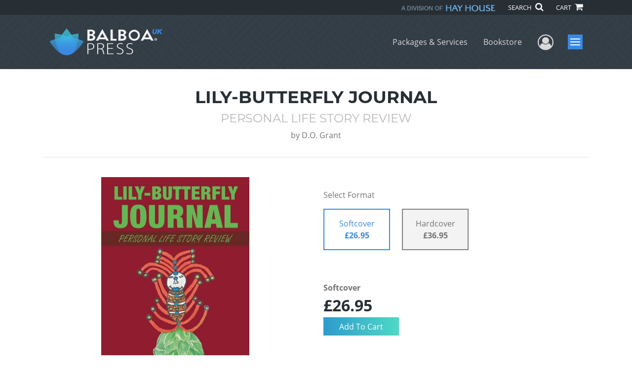

--- FILE ---
content_type: text/html; charset=utf-8
request_url: https://www.google.com/recaptcha/api2/anchor?ar=1&k=6LcE5l4UAAAAAA7hHysMK9B_TKiC--1KeioKMeEr&co=aHR0cHM6Ly93d3cuYmFsYm9hcHJlc3MuY29tOjQ0Mw..&hl=en&v=7gg7H51Q-naNfhmCP3_R47ho&size=normal&anchor-ms=20000&execute-ms=30000&cb=g4gb079bcjpe
body_size: 48711
content:
<!DOCTYPE HTML><html dir="ltr" lang="en"><head><meta http-equiv="Content-Type" content="text/html; charset=UTF-8">
<meta http-equiv="X-UA-Compatible" content="IE=edge">
<title>reCAPTCHA</title>
<style type="text/css">
/* cyrillic-ext */
@font-face {
  font-family: 'Roboto';
  font-style: normal;
  font-weight: 400;
  font-stretch: 100%;
  src: url(//fonts.gstatic.com/s/roboto/v48/KFO7CnqEu92Fr1ME7kSn66aGLdTylUAMa3GUBHMdazTgWw.woff2) format('woff2');
  unicode-range: U+0460-052F, U+1C80-1C8A, U+20B4, U+2DE0-2DFF, U+A640-A69F, U+FE2E-FE2F;
}
/* cyrillic */
@font-face {
  font-family: 'Roboto';
  font-style: normal;
  font-weight: 400;
  font-stretch: 100%;
  src: url(//fonts.gstatic.com/s/roboto/v48/KFO7CnqEu92Fr1ME7kSn66aGLdTylUAMa3iUBHMdazTgWw.woff2) format('woff2');
  unicode-range: U+0301, U+0400-045F, U+0490-0491, U+04B0-04B1, U+2116;
}
/* greek-ext */
@font-face {
  font-family: 'Roboto';
  font-style: normal;
  font-weight: 400;
  font-stretch: 100%;
  src: url(//fonts.gstatic.com/s/roboto/v48/KFO7CnqEu92Fr1ME7kSn66aGLdTylUAMa3CUBHMdazTgWw.woff2) format('woff2');
  unicode-range: U+1F00-1FFF;
}
/* greek */
@font-face {
  font-family: 'Roboto';
  font-style: normal;
  font-weight: 400;
  font-stretch: 100%;
  src: url(//fonts.gstatic.com/s/roboto/v48/KFO7CnqEu92Fr1ME7kSn66aGLdTylUAMa3-UBHMdazTgWw.woff2) format('woff2');
  unicode-range: U+0370-0377, U+037A-037F, U+0384-038A, U+038C, U+038E-03A1, U+03A3-03FF;
}
/* math */
@font-face {
  font-family: 'Roboto';
  font-style: normal;
  font-weight: 400;
  font-stretch: 100%;
  src: url(//fonts.gstatic.com/s/roboto/v48/KFO7CnqEu92Fr1ME7kSn66aGLdTylUAMawCUBHMdazTgWw.woff2) format('woff2');
  unicode-range: U+0302-0303, U+0305, U+0307-0308, U+0310, U+0312, U+0315, U+031A, U+0326-0327, U+032C, U+032F-0330, U+0332-0333, U+0338, U+033A, U+0346, U+034D, U+0391-03A1, U+03A3-03A9, U+03B1-03C9, U+03D1, U+03D5-03D6, U+03F0-03F1, U+03F4-03F5, U+2016-2017, U+2034-2038, U+203C, U+2040, U+2043, U+2047, U+2050, U+2057, U+205F, U+2070-2071, U+2074-208E, U+2090-209C, U+20D0-20DC, U+20E1, U+20E5-20EF, U+2100-2112, U+2114-2115, U+2117-2121, U+2123-214F, U+2190, U+2192, U+2194-21AE, U+21B0-21E5, U+21F1-21F2, U+21F4-2211, U+2213-2214, U+2216-22FF, U+2308-230B, U+2310, U+2319, U+231C-2321, U+2336-237A, U+237C, U+2395, U+239B-23B7, U+23D0, U+23DC-23E1, U+2474-2475, U+25AF, U+25B3, U+25B7, U+25BD, U+25C1, U+25CA, U+25CC, U+25FB, U+266D-266F, U+27C0-27FF, U+2900-2AFF, U+2B0E-2B11, U+2B30-2B4C, U+2BFE, U+3030, U+FF5B, U+FF5D, U+1D400-1D7FF, U+1EE00-1EEFF;
}
/* symbols */
@font-face {
  font-family: 'Roboto';
  font-style: normal;
  font-weight: 400;
  font-stretch: 100%;
  src: url(//fonts.gstatic.com/s/roboto/v48/KFO7CnqEu92Fr1ME7kSn66aGLdTylUAMaxKUBHMdazTgWw.woff2) format('woff2');
  unicode-range: U+0001-000C, U+000E-001F, U+007F-009F, U+20DD-20E0, U+20E2-20E4, U+2150-218F, U+2190, U+2192, U+2194-2199, U+21AF, U+21E6-21F0, U+21F3, U+2218-2219, U+2299, U+22C4-22C6, U+2300-243F, U+2440-244A, U+2460-24FF, U+25A0-27BF, U+2800-28FF, U+2921-2922, U+2981, U+29BF, U+29EB, U+2B00-2BFF, U+4DC0-4DFF, U+FFF9-FFFB, U+10140-1018E, U+10190-1019C, U+101A0, U+101D0-101FD, U+102E0-102FB, U+10E60-10E7E, U+1D2C0-1D2D3, U+1D2E0-1D37F, U+1F000-1F0FF, U+1F100-1F1AD, U+1F1E6-1F1FF, U+1F30D-1F30F, U+1F315, U+1F31C, U+1F31E, U+1F320-1F32C, U+1F336, U+1F378, U+1F37D, U+1F382, U+1F393-1F39F, U+1F3A7-1F3A8, U+1F3AC-1F3AF, U+1F3C2, U+1F3C4-1F3C6, U+1F3CA-1F3CE, U+1F3D4-1F3E0, U+1F3ED, U+1F3F1-1F3F3, U+1F3F5-1F3F7, U+1F408, U+1F415, U+1F41F, U+1F426, U+1F43F, U+1F441-1F442, U+1F444, U+1F446-1F449, U+1F44C-1F44E, U+1F453, U+1F46A, U+1F47D, U+1F4A3, U+1F4B0, U+1F4B3, U+1F4B9, U+1F4BB, U+1F4BF, U+1F4C8-1F4CB, U+1F4D6, U+1F4DA, U+1F4DF, U+1F4E3-1F4E6, U+1F4EA-1F4ED, U+1F4F7, U+1F4F9-1F4FB, U+1F4FD-1F4FE, U+1F503, U+1F507-1F50B, U+1F50D, U+1F512-1F513, U+1F53E-1F54A, U+1F54F-1F5FA, U+1F610, U+1F650-1F67F, U+1F687, U+1F68D, U+1F691, U+1F694, U+1F698, U+1F6AD, U+1F6B2, U+1F6B9-1F6BA, U+1F6BC, U+1F6C6-1F6CF, U+1F6D3-1F6D7, U+1F6E0-1F6EA, U+1F6F0-1F6F3, U+1F6F7-1F6FC, U+1F700-1F7FF, U+1F800-1F80B, U+1F810-1F847, U+1F850-1F859, U+1F860-1F887, U+1F890-1F8AD, U+1F8B0-1F8BB, U+1F8C0-1F8C1, U+1F900-1F90B, U+1F93B, U+1F946, U+1F984, U+1F996, U+1F9E9, U+1FA00-1FA6F, U+1FA70-1FA7C, U+1FA80-1FA89, U+1FA8F-1FAC6, U+1FACE-1FADC, U+1FADF-1FAE9, U+1FAF0-1FAF8, U+1FB00-1FBFF;
}
/* vietnamese */
@font-face {
  font-family: 'Roboto';
  font-style: normal;
  font-weight: 400;
  font-stretch: 100%;
  src: url(//fonts.gstatic.com/s/roboto/v48/KFO7CnqEu92Fr1ME7kSn66aGLdTylUAMa3OUBHMdazTgWw.woff2) format('woff2');
  unicode-range: U+0102-0103, U+0110-0111, U+0128-0129, U+0168-0169, U+01A0-01A1, U+01AF-01B0, U+0300-0301, U+0303-0304, U+0308-0309, U+0323, U+0329, U+1EA0-1EF9, U+20AB;
}
/* latin-ext */
@font-face {
  font-family: 'Roboto';
  font-style: normal;
  font-weight: 400;
  font-stretch: 100%;
  src: url(//fonts.gstatic.com/s/roboto/v48/KFO7CnqEu92Fr1ME7kSn66aGLdTylUAMa3KUBHMdazTgWw.woff2) format('woff2');
  unicode-range: U+0100-02BA, U+02BD-02C5, U+02C7-02CC, U+02CE-02D7, U+02DD-02FF, U+0304, U+0308, U+0329, U+1D00-1DBF, U+1E00-1E9F, U+1EF2-1EFF, U+2020, U+20A0-20AB, U+20AD-20C0, U+2113, U+2C60-2C7F, U+A720-A7FF;
}
/* latin */
@font-face {
  font-family: 'Roboto';
  font-style: normal;
  font-weight: 400;
  font-stretch: 100%;
  src: url(//fonts.gstatic.com/s/roboto/v48/KFO7CnqEu92Fr1ME7kSn66aGLdTylUAMa3yUBHMdazQ.woff2) format('woff2');
  unicode-range: U+0000-00FF, U+0131, U+0152-0153, U+02BB-02BC, U+02C6, U+02DA, U+02DC, U+0304, U+0308, U+0329, U+2000-206F, U+20AC, U+2122, U+2191, U+2193, U+2212, U+2215, U+FEFF, U+FFFD;
}
/* cyrillic-ext */
@font-face {
  font-family: 'Roboto';
  font-style: normal;
  font-weight: 500;
  font-stretch: 100%;
  src: url(//fonts.gstatic.com/s/roboto/v48/KFO7CnqEu92Fr1ME7kSn66aGLdTylUAMa3GUBHMdazTgWw.woff2) format('woff2');
  unicode-range: U+0460-052F, U+1C80-1C8A, U+20B4, U+2DE0-2DFF, U+A640-A69F, U+FE2E-FE2F;
}
/* cyrillic */
@font-face {
  font-family: 'Roboto';
  font-style: normal;
  font-weight: 500;
  font-stretch: 100%;
  src: url(//fonts.gstatic.com/s/roboto/v48/KFO7CnqEu92Fr1ME7kSn66aGLdTylUAMa3iUBHMdazTgWw.woff2) format('woff2');
  unicode-range: U+0301, U+0400-045F, U+0490-0491, U+04B0-04B1, U+2116;
}
/* greek-ext */
@font-face {
  font-family: 'Roboto';
  font-style: normal;
  font-weight: 500;
  font-stretch: 100%;
  src: url(//fonts.gstatic.com/s/roboto/v48/KFO7CnqEu92Fr1ME7kSn66aGLdTylUAMa3CUBHMdazTgWw.woff2) format('woff2');
  unicode-range: U+1F00-1FFF;
}
/* greek */
@font-face {
  font-family: 'Roboto';
  font-style: normal;
  font-weight: 500;
  font-stretch: 100%;
  src: url(//fonts.gstatic.com/s/roboto/v48/KFO7CnqEu92Fr1ME7kSn66aGLdTylUAMa3-UBHMdazTgWw.woff2) format('woff2');
  unicode-range: U+0370-0377, U+037A-037F, U+0384-038A, U+038C, U+038E-03A1, U+03A3-03FF;
}
/* math */
@font-face {
  font-family: 'Roboto';
  font-style: normal;
  font-weight: 500;
  font-stretch: 100%;
  src: url(//fonts.gstatic.com/s/roboto/v48/KFO7CnqEu92Fr1ME7kSn66aGLdTylUAMawCUBHMdazTgWw.woff2) format('woff2');
  unicode-range: U+0302-0303, U+0305, U+0307-0308, U+0310, U+0312, U+0315, U+031A, U+0326-0327, U+032C, U+032F-0330, U+0332-0333, U+0338, U+033A, U+0346, U+034D, U+0391-03A1, U+03A3-03A9, U+03B1-03C9, U+03D1, U+03D5-03D6, U+03F0-03F1, U+03F4-03F5, U+2016-2017, U+2034-2038, U+203C, U+2040, U+2043, U+2047, U+2050, U+2057, U+205F, U+2070-2071, U+2074-208E, U+2090-209C, U+20D0-20DC, U+20E1, U+20E5-20EF, U+2100-2112, U+2114-2115, U+2117-2121, U+2123-214F, U+2190, U+2192, U+2194-21AE, U+21B0-21E5, U+21F1-21F2, U+21F4-2211, U+2213-2214, U+2216-22FF, U+2308-230B, U+2310, U+2319, U+231C-2321, U+2336-237A, U+237C, U+2395, U+239B-23B7, U+23D0, U+23DC-23E1, U+2474-2475, U+25AF, U+25B3, U+25B7, U+25BD, U+25C1, U+25CA, U+25CC, U+25FB, U+266D-266F, U+27C0-27FF, U+2900-2AFF, U+2B0E-2B11, U+2B30-2B4C, U+2BFE, U+3030, U+FF5B, U+FF5D, U+1D400-1D7FF, U+1EE00-1EEFF;
}
/* symbols */
@font-face {
  font-family: 'Roboto';
  font-style: normal;
  font-weight: 500;
  font-stretch: 100%;
  src: url(//fonts.gstatic.com/s/roboto/v48/KFO7CnqEu92Fr1ME7kSn66aGLdTylUAMaxKUBHMdazTgWw.woff2) format('woff2');
  unicode-range: U+0001-000C, U+000E-001F, U+007F-009F, U+20DD-20E0, U+20E2-20E4, U+2150-218F, U+2190, U+2192, U+2194-2199, U+21AF, U+21E6-21F0, U+21F3, U+2218-2219, U+2299, U+22C4-22C6, U+2300-243F, U+2440-244A, U+2460-24FF, U+25A0-27BF, U+2800-28FF, U+2921-2922, U+2981, U+29BF, U+29EB, U+2B00-2BFF, U+4DC0-4DFF, U+FFF9-FFFB, U+10140-1018E, U+10190-1019C, U+101A0, U+101D0-101FD, U+102E0-102FB, U+10E60-10E7E, U+1D2C0-1D2D3, U+1D2E0-1D37F, U+1F000-1F0FF, U+1F100-1F1AD, U+1F1E6-1F1FF, U+1F30D-1F30F, U+1F315, U+1F31C, U+1F31E, U+1F320-1F32C, U+1F336, U+1F378, U+1F37D, U+1F382, U+1F393-1F39F, U+1F3A7-1F3A8, U+1F3AC-1F3AF, U+1F3C2, U+1F3C4-1F3C6, U+1F3CA-1F3CE, U+1F3D4-1F3E0, U+1F3ED, U+1F3F1-1F3F3, U+1F3F5-1F3F7, U+1F408, U+1F415, U+1F41F, U+1F426, U+1F43F, U+1F441-1F442, U+1F444, U+1F446-1F449, U+1F44C-1F44E, U+1F453, U+1F46A, U+1F47D, U+1F4A3, U+1F4B0, U+1F4B3, U+1F4B9, U+1F4BB, U+1F4BF, U+1F4C8-1F4CB, U+1F4D6, U+1F4DA, U+1F4DF, U+1F4E3-1F4E6, U+1F4EA-1F4ED, U+1F4F7, U+1F4F9-1F4FB, U+1F4FD-1F4FE, U+1F503, U+1F507-1F50B, U+1F50D, U+1F512-1F513, U+1F53E-1F54A, U+1F54F-1F5FA, U+1F610, U+1F650-1F67F, U+1F687, U+1F68D, U+1F691, U+1F694, U+1F698, U+1F6AD, U+1F6B2, U+1F6B9-1F6BA, U+1F6BC, U+1F6C6-1F6CF, U+1F6D3-1F6D7, U+1F6E0-1F6EA, U+1F6F0-1F6F3, U+1F6F7-1F6FC, U+1F700-1F7FF, U+1F800-1F80B, U+1F810-1F847, U+1F850-1F859, U+1F860-1F887, U+1F890-1F8AD, U+1F8B0-1F8BB, U+1F8C0-1F8C1, U+1F900-1F90B, U+1F93B, U+1F946, U+1F984, U+1F996, U+1F9E9, U+1FA00-1FA6F, U+1FA70-1FA7C, U+1FA80-1FA89, U+1FA8F-1FAC6, U+1FACE-1FADC, U+1FADF-1FAE9, U+1FAF0-1FAF8, U+1FB00-1FBFF;
}
/* vietnamese */
@font-face {
  font-family: 'Roboto';
  font-style: normal;
  font-weight: 500;
  font-stretch: 100%;
  src: url(//fonts.gstatic.com/s/roboto/v48/KFO7CnqEu92Fr1ME7kSn66aGLdTylUAMa3OUBHMdazTgWw.woff2) format('woff2');
  unicode-range: U+0102-0103, U+0110-0111, U+0128-0129, U+0168-0169, U+01A0-01A1, U+01AF-01B0, U+0300-0301, U+0303-0304, U+0308-0309, U+0323, U+0329, U+1EA0-1EF9, U+20AB;
}
/* latin-ext */
@font-face {
  font-family: 'Roboto';
  font-style: normal;
  font-weight: 500;
  font-stretch: 100%;
  src: url(//fonts.gstatic.com/s/roboto/v48/KFO7CnqEu92Fr1ME7kSn66aGLdTylUAMa3KUBHMdazTgWw.woff2) format('woff2');
  unicode-range: U+0100-02BA, U+02BD-02C5, U+02C7-02CC, U+02CE-02D7, U+02DD-02FF, U+0304, U+0308, U+0329, U+1D00-1DBF, U+1E00-1E9F, U+1EF2-1EFF, U+2020, U+20A0-20AB, U+20AD-20C0, U+2113, U+2C60-2C7F, U+A720-A7FF;
}
/* latin */
@font-face {
  font-family: 'Roboto';
  font-style: normal;
  font-weight: 500;
  font-stretch: 100%;
  src: url(//fonts.gstatic.com/s/roboto/v48/KFO7CnqEu92Fr1ME7kSn66aGLdTylUAMa3yUBHMdazQ.woff2) format('woff2');
  unicode-range: U+0000-00FF, U+0131, U+0152-0153, U+02BB-02BC, U+02C6, U+02DA, U+02DC, U+0304, U+0308, U+0329, U+2000-206F, U+20AC, U+2122, U+2191, U+2193, U+2212, U+2215, U+FEFF, U+FFFD;
}
/* cyrillic-ext */
@font-face {
  font-family: 'Roboto';
  font-style: normal;
  font-weight: 900;
  font-stretch: 100%;
  src: url(//fonts.gstatic.com/s/roboto/v48/KFO7CnqEu92Fr1ME7kSn66aGLdTylUAMa3GUBHMdazTgWw.woff2) format('woff2');
  unicode-range: U+0460-052F, U+1C80-1C8A, U+20B4, U+2DE0-2DFF, U+A640-A69F, U+FE2E-FE2F;
}
/* cyrillic */
@font-face {
  font-family: 'Roboto';
  font-style: normal;
  font-weight: 900;
  font-stretch: 100%;
  src: url(//fonts.gstatic.com/s/roboto/v48/KFO7CnqEu92Fr1ME7kSn66aGLdTylUAMa3iUBHMdazTgWw.woff2) format('woff2');
  unicode-range: U+0301, U+0400-045F, U+0490-0491, U+04B0-04B1, U+2116;
}
/* greek-ext */
@font-face {
  font-family: 'Roboto';
  font-style: normal;
  font-weight: 900;
  font-stretch: 100%;
  src: url(//fonts.gstatic.com/s/roboto/v48/KFO7CnqEu92Fr1ME7kSn66aGLdTylUAMa3CUBHMdazTgWw.woff2) format('woff2');
  unicode-range: U+1F00-1FFF;
}
/* greek */
@font-face {
  font-family: 'Roboto';
  font-style: normal;
  font-weight: 900;
  font-stretch: 100%;
  src: url(//fonts.gstatic.com/s/roboto/v48/KFO7CnqEu92Fr1ME7kSn66aGLdTylUAMa3-UBHMdazTgWw.woff2) format('woff2');
  unicode-range: U+0370-0377, U+037A-037F, U+0384-038A, U+038C, U+038E-03A1, U+03A3-03FF;
}
/* math */
@font-face {
  font-family: 'Roboto';
  font-style: normal;
  font-weight: 900;
  font-stretch: 100%;
  src: url(//fonts.gstatic.com/s/roboto/v48/KFO7CnqEu92Fr1ME7kSn66aGLdTylUAMawCUBHMdazTgWw.woff2) format('woff2');
  unicode-range: U+0302-0303, U+0305, U+0307-0308, U+0310, U+0312, U+0315, U+031A, U+0326-0327, U+032C, U+032F-0330, U+0332-0333, U+0338, U+033A, U+0346, U+034D, U+0391-03A1, U+03A3-03A9, U+03B1-03C9, U+03D1, U+03D5-03D6, U+03F0-03F1, U+03F4-03F5, U+2016-2017, U+2034-2038, U+203C, U+2040, U+2043, U+2047, U+2050, U+2057, U+205F, U+2070-2071, U+2074-208E, U+2090-209C, U+20D0-20DC, U+20E1, U+20E5-20EF, U+2100-2112, U+2114-2115, U+2117-2121, U+2123-214F, U+2190, U+2192, U+2194-21AE, U+21B0-21E5, U+21F1-21F2, U+21F4-2211, U+2213-2214, U+2216-22FF, U+2308-230B, U+2310, U+2319, U+231C-2321, U+2336-237A, U+237C, U+2395, U+239B-23B7, U+23D0, U+23DC-23E1, U+2474-2475, U+25AF, U+25B3, U+25B7, U+25BD, U+25C1, U+25CA, U+25CC, U+25FB, U+266D-266F, U+27C0-27FF, U+2900-2AFF, U+2B0E-2B11, U+2B30-2B4C, U+2BFE, U+3030, U+FF5B, U+FF5D, U+1D400-1D7FF, U+1EE00-1EEFF;
}
/* symbols */
@font-face {
  font-family: 'Roboto';
  font-style: normal;
  font-weight: 900;
  font-stretch: 100%;
  src: url(//fonts.gstatic.com/s/roboto/v48/KFO7CnqEu92Fr1ME7kSn66aGLdTylUAMaxKUBHMdazTgWw.woff2) format('woff2');
  unicode-range: U+0001-000C, U+000E-001F, U+007F-009F, U+20DD-20E0, U+20E2-20E4, U+2150-218F, U+2190, U+2192, U+2194-2199, U+21AF, U+21E6-21F0, U+21F3, U+2218-2219, U+2299, U+22C4-22C6, U+2300-243F, U+2440-244A, U+2460-24FF, U+25A0-27BF, U+2800-28FF, U+2921-2922, U+2981, U+29BF, U+29EB, U+2B00-2BFF, U+4DC0-4DFF, U+FFF9-FFFB, U+10140-1018E, U+10190-1019C, U+101A0, U+101D0-101FD, U+102E0-102FB, U+10E60-10E7E, U+1D2C0-1D2D3, U+1D2E0-1D37F, U+1F000-1F0FF, U+1F100-1F1AD, U+1F1E6-1F1FF, U+1F30D-1F30F, U+1F315, U+1F31C, U+1F31E, U+1F320-1F32C, U+1F336, U+1F378, U+1F37D, U+1F382, U+1F393-1F39F, U+1F3A7-1F3A8, U+1F3AC-1F3AF, U+1F3C2, U+1F3C4-1F3C6, U+1F3CA-1F3CE, U+1F3D4-1F3E0, U+1F3ED, U+1F3F1-1F3F3, U+1F3F5-1F3F7, U+1F408, U+1F415, U+1F41F, U+1F426, U+1F43F, U+1F441-1F442, U+1F444, U+1F446-1F449, U+1F44C-1F44E, U+1F453, U+1F46A, U+1F47D, U+1F4A3, U+1F4B0, U+1F4B3, U+1F4B9, U+1F4BB, U+1F4BF, U+1F4C8-1F4CB, U+1F4D6, U+1F4DA, U+1F4DF, U+1F4E3-1F4E6, U+1F4EA-1F4ED, U+1F4F7, U+1F4F9-1F4FB, U+1F4FD-1F4FE, U+1F503, U+1F507-1F50B, U+1F50D, U+1F512-1F513, U+1F53E-1F54A, U+1F54F-1F5FA, U+1F610, U+1F650-1F67F, U+1F687, U+1F68D, U+1F691, U+1F694, U+1F698, U+1F6AD, U+1F6B2, U+1F6B9-1F6BA, U+1F6BC, U+1F6C6-1F6CF, U+1F6D3-1F6D7, U+1F6E0-1F6EA, U+1F6F0-1F6F3, U+1F6F7-1F6FC, U+1F700-1F7FF, U+1F800-1F80B, U+1F810-1F847, U+1F850-1F859, U+1F860-1F887, U+1F890-1F8AD, U+1F8B0-1F8BB, U+1F8C0-1F8C1, U+1F900-1F90B, U+1F93B, U+1F946, U+1F984, U+1F996, U+1F9E9, U+1FA00-1FA6F, U+1FA70-1FA7C, U+1FA80-1FA89, U+1FA8F-1FAC6, U+1FACE-1FADC, U+1FADF-1FAE9, U+1FAF0-1FAF8, U+1FB00-1FBFF;
}
/* vietnamese */
@font-face {
  font-family: 'Roboto';
  font-style: normal;
  font-weight: 900;
  font-stretch: 100%;
  src: url(//fonts.gstatic.com/s/roboto/v48/KFO7CnqEu92Fr1ME7kSn66aGLdTylUAMa3OUBHMdazTgWw.woff2) format('woff2');
  unicode-range: U+0102-0103, U+0110-0111, U+0128-0129, U+0168-0169, U+01A0-01A1, U+01AF-01B0, U+0300-0301, U+0303-0304, U+0308-0309, U+0323, U+0329, U+1EA0-1EF9, U+20AB;
}
/* latin-ext */
@font-face {
  font-family: 'Roboto';
  font-style: normal;
  font-weight: 900;
  font-stretch: 100%;
  src: url(//fonts.gstatic.com/s/roboto/v48/KFO7CnqEu92Fr1ME7kSn66aGLdTylUAMa3KUBHMdazTgWw.woff2) format('woff2');
  unicode-range: U+0100-02BA, U+02BD-02C5, U+02C7-02CC, U+02CE-02D7, U+02DD-02FF, U+0304, U+0308, U+0329, U+1D00-1DBF, U+1E00-1E9F, U+1EF2-1EFF, U+2020, U+20A0-20AB, U+20AD-20C0, U+2113, U+2C60-2C7F, U+A720-A7FF;
}
/* latin */
@font-face {
  font-family: 'Roboto';
  font-style: normal;
  font-weight: 900;
  font-stretch: 100%;
  src: url(//fonts.gstatic.com/s/roboto/v48/KFO7CnqEu92Fr1ME7kSn66aGLdTylUAMa3yUBHMdazQ.woff2) format('woff2');
  unicode-range: U+0000-00FF, U+0131, U+0152-0153, U+02BB-02BC, U+02C6, U+02DA, U+02DC, U+0304, U+0308, U+0329, U+2000-206F, U+20AC, U+2122, U+2191, U+2193, U+2212, U+2215, U+FEFF, U+FFFD;
}

</style>
<link rel="stylesheet" type="text/css" href="https://www.gstatic.com/recaptcha/releases/7gg7H51Q-naNfhmCP3_R47ho/styles__ltr.css">
<script nonce="rmri3CtJfNS9ZENXkO1gNg" type="text/javascript">window['__recaptcha_api'] = 'https://www.google.com/recaptcha/api2/';</script>
<script type="text/javascript" src="https://www.gstatic.com/recaptcha/releases/7gg7H51Q-naNfhmCP3_R47ho/recaptcha__en.js" nonce="rmri3CtJfNS9ZENXkO1gNg">
      
    </script></head>
<body><div id="rc-anchor-alert" class="rc-anchor-alert"></div>
<input type="hidden" id="recaptcha-token" value="[base64]">
<script type="text/javascript" nonce="rmri3CtJfNS9ZENXkO1gNg">
      recaptcha.anchor.Main.init("[\x22ainput\x22,[\x22bgdata\x22,\x22\x22,\[base64]/[base64]/[base64]/[base64]/[base64]/[base64]/[base64]/[base64]/[base64]/[base64]\\u003d\x22,\[base64]\\u003d\x22,\x22wqlMwr1mwoFkw4R5JsK3JRvCssO6w7zCucKBcnhHwrF5WDthw7HDvnPCuGgrTsOwIEPDqnjDt8KKwp7DlSITw4DCgcKzw68kQcKvwr/[base64]/ClSA8OzRtRsKIwqNSThk+wphVUcK/w7HCsMO6GRXDncOycsKKU8KkGVUgwqvCg8KuelHCocKTIk7CtsKib8KZwrA8aB/CrsK5wobDosOeRsK/w5Eiw453DyMON3hbw7jCq8OoaUJNPsO0w47ClsOnwrB7wonDg05zMcKVw7Z/ISPCiMKtw7XDpnXDpgnDoMKGw6dfVQ1pw4Ulw4fDjcK2w51hwozDgQURwozCjsOqNEd5wqt5w7cNw4c4wr8hFMOFw41qan4nFUDCi1YUFFk4wp7CtkFmBmTDuwjDq8KHOMO2QVvChXp/[base64]/CqFMxbsOzAB1Ww7tuwoXCtWrCpUzDkkLCosO5wqQKw6lfwrLCpMO7ScOqeiTCs8KEwoIfw4xFw5NLw6tqw5o0wpBPw5o9IWFZw7koPnsKUz3Cr3o7w5bDh8Knw6zCpsKkVMOUPsOgw7NBwqJZa2TCtigLPE0BwpbDsy0Nw7zDmcK7w4guVwJLwo7CucKGdm/Ci8K9LcKnIgPDvHcYBSDDncO7W0FgbMKLGHPDo8KTOsKTdT7DmHYaw7fDrcO7EcOFwpDDlAbCgcKQVkfCvklHw7dPwqNYwotgScOSC2EjTjYhw4gcJj/DpcKAT8O5woHDgsK7wrtsBSPDnnzDv1dyfBXDo8OMNsKywqcMQMKuPcKzVcKGwpMXfTkbew3Ck8KRw4oewqXCkcKowpIxwqVCw4RbEsKJw40gVcK3w6QlCUzDiQdAJDbCq1XCtj48w7/[base64]/ClFt7X1LDri/CqCbCm8OuwqDDocO7USDDqgPDvMOqIh11w7nCumt0wr80Y8K5MMOMSjNUwr1oRMK3J0Y7wpMAwq3DjcKXKsOQW1nCvwfCv33DhkbDpsOow4rDj8OVwqVSQ8OFLxBHeWc/KjHCpnfCrxfCu3PDuVsCJsKWEMKvwprDnQfDiU3CjcKTaDXDoMKQCMOYwrrDisKkZMOnC8O3w6ZEIB0bw7/Dok/[base64]/DjcOVw47CscK/WRbCt8KLB8KBwpAZXncYP07CrsKpw63DrsKnwoHDlxNTAXxLbxfChsORZcOwVMKAw5TDk8OWwrdhZcOBTcK2w7nDmcOXwqzCujg1EcKuDjM0A8Kpw7kyZsKcEsKvw7nCrMO6azhqEErCu8OsXcK6Gk0Ve1jDncK0OWZSMk9LwoAow68oB8KUwqpCw7zDiQVVbn/CrMKrwoYnw78veSxew5HCscOOPMK8CSPClsKEw77Cv8KAw53Cm8KawofCqwjDj8K1wrAHwprCpcKWJVzChAh9esKGwpTDm8Oowqgpw6hYesO6w5F6HcOVZMOqwrHDsR03wrLDvcOabMKfwo1DF30/[base64]/CF/Cg34kwqQsCsOzw44DwodRM1tVLRNhw5kRccOOw5PCsjlMIxrChsO5E0zDoMK3w450GklfWBTCkHTDs8K/wp7Dq8OVVcKow7JMw4HCvcKtD8OrccOUO0tOw7VwIsKawoBvw6PDlXDClMKgYcKNwoDCnGfDsV/CocKZPnlLwrkvYCTCrEjDkhDCv8KTASVowpfDpk3Dq8O5w6LDlcKMNT8kXcO8wr7CpgnDhMKNAEdWw4cMwp/[base64]/CsmQnwovDjiXDjltMwqhHw78Fw68OOFfCuMKxccOXwpjCucOcwolWwqtVYxMZWxtuX3LClB4decOEw7XClC4ZMCzDjQQeaMKqwrXDgsKVL8Ogw6Rkw7wywqPDlCwnw6YJLAo2CgQMMcOGE8Ojwq5/[base64]/DmcOtJjHDr8KFw4PDoEvDkMKKwoITbcKVw5dnIAnDnMKswrPDmxTCvirCl8OoA2jCg8OZeEHDo8Kkw4MGwp7Cnw5LwrDCqG7DnzDDhMOjw6fDiHYpw5TDpsKfw7XDqlLCocK3w43DhsOKa8KwAxYYXsOWG1NDOwEEw6Z9wp/[base64]/w4opQsKSw7/Du0jDucKiwpXDjiYtG8O7bcKYD1bDlWTCqAQ4XTTDl215PsKDVw3DvcOywohSFWXCpk/DoRPCsMOqM8KtPsKyw6bDvcKCwqUlLUtlwqjCl8O4JsOicSB3wo8tw5HDnyI+w4nCocKJwr7CgMO4w5wALls0G8OxBMOvw6bCgcOQVjTChMKAwp0kT8KDw4hAw7INwovCvcO2IcKuAmxqb8KxYhTCisOBI29jwo1NwqhsS8OEf8KQNDJlwqRDw4DCl8ODYA/DpMOswp/DmW17IcO9TDMVeMKNSSPCnMOBI8KjVcKzKWTCoyTCt8KmV1AjTyt2wrY3dS1nwqvCjQ7CuDnDggjCgQ1hLMOaEFw1w5NRwrLDrcKow63Do8KxSCUPw7HDozMIw5APQAJYUwvClBDCj13Cq8O/wocDw7LDhMO2w5dGOjcqS8Oow6jCsR7Dj2HCscO8F8KHwoPCpXfCp8KXC8Kiw64xMDgKc8KYw6t/DT/[base64]/[base64]/w4sPwoIow7J5w51/wqDCpRBjcMKRKMO7wr0awpLDi8O1DcKzaC7CvsOJw5LChcKhwro9JMKNwrTDohUgEMK4wqw6cFBMWcO0wrpgMUlMwrkowpptwqnDhsKPw4A0w5xDwo7Dhz8TbMKTw4PCvcKzw6HDkAzCpMKPOXwmw4I3M8KHw6tKNVTCkH7CsFgFw6bDoCfDog/Cg8KrasOtwpJ5wofCpkzCu0vDn8KHJAbDqsOAcMKbw53DpmhyYl/ChsOXb3DChmp+w4HDk8K1dUnDg8Oawp4ww7kdIMKZAsKrZVvDm3DCrBlUw5x4THfCuMOTw7fCvcOuw7LCqsO5w50NwoJBwo7CnsKfw4/ChcOXwrUxw4DClzvCm25mw73DrcK2wrbDpcOTwoHDlMKdA2zCjsKVXkwuBsKWK8K+LRLCp8KXw5VRw5PCncOmw4/DiVN9SMKVOcKvw7bDsMK6OxXDowRGw7XCpMK6wrLDusORwoEZwodbwqLDoMOMw7vDvMKkBcKxcC3DkMKcF8KHUUvChsKHEV/DicOKSXLChsKWbsO/c8OUwpEKwqolwr1sw6nDgDfCncO7d8Kyw6jDmTDDrh4iKyTCsFMyUWjDuSjCuxXDqhnDuMOAw7Arw6PDlcOBwrg8wr8uW3UmwqsKFcOtScK2OcKAwq8Jw6sQwqHCkBHDscKiEMKhw7TCi8Osw6B/d1/CsD7ChMOrwrjDvD4EaTp+wrlxFcKbw71nUsKgwppuwqFNWcOEbDsGwo/CqcKBdcK5wrNRRSbDmAbDjUPDpWglA0zCmHDDgMKXSmZewpU5wrDCiF9+TzFceMKiRXrClcOSZ8KdwpQyecO8w7Qrw4nDusOww4w9w7g4w4s8X8KUw6oxIhnDkyNdwpA3w7/Cn8KFMT4dacOmIA/DpHTCrSdlNjUfw4N6worCmx3DrSDDiFJowojCrmvDvFdBwpklwqDCkQ/DvMKXw7E3JmM3HsKaw5nDusOGw4TDiMKHwoHCmWIrb8OBw4B4w5HDgcOrN1dSwr7Dj2gNdsKww7DCl8O9O8OzwoA3N8OfIsOxcU9zw4cAHsOQworDtRXCisKSWzAdZmEQw4/Chk0KwrTCqENQBsKhw7AjQMOlwpnDu0fCjcOOwojCqlx+CyPDqcK+PVjDiGZCAjnDm8OLwobDgcOlwo3ClzLChsKSchzCssKzwocVw7TDiGtnw58ZQcKtesKbwpzDvcKsYlNtwqjDuzI/LTR4M8OBw50WR8KGwqXDnETCnA16ZMOeEDzCvsOywrHDq8KwwqDDrEZbYA43QiBZRsK4w65qGHDDj8KVCMKHegnCqD/CsRzCp8OGw7HCqAfDu8KBw7nChMO5EsOFF8KwMkPCi04kccKawp/DicKhw5vCm8OYw6ZNwo0sw4bCkMKFG8KxwrvCrhPCvMK4X0DDvsOMwr0ZCyHCo8KhccOyAcKew5jCosKgfybChFDCucKJw5wrwotvw4pWeVkLHhpuwrzCsxrDuCNKTyhsw4AyYyw5GMOuKVcKw5gQPn0dwqwALcK/e8K/ZSHDrkPCjMKtw6jDi0PDu8OLFhoiDW/[base64]/[base64]/DnlTDnm9uZRDCpMOFwpM/RB1Zw5DCmHcbwqjCkcKBF8OZwoA5wqZawpJSwp19wovDvGrDoWDCiyzCvSbCizkqYsO5IsKlSGnDlnzDqD4qBMKEwovCgcO9w48/SMK6A8KUwqDDq8KROGbCrMOiwqE1wpZfw7/CssOuXl/CiMKkOcKsw43Cn8OOwokLwqVjJC/Cg8KRc3bDmyTCo2tod3hWIMOXw6PCtxJSbXXCvMO7F8OqFsO3OgBvVUo7Iw/Crk7ClMKtwo3CqMOMwpBfw5/ChBDCqyvDogfCvcOww6/CqsOQwoc6wrwmLxtQdVVOw4HDnEHDoAzCtCXCvMK9ZipmenpGwoAdwoVESMKkw7ZZelzCpcOiw4vCsMKyNsOBQcKow4TCucKbwqvDhQjCqcOxwo7CicKVJ21rwonCisOPw7zDhRRswqrDrcOAw4DDkzokw4RBAMO2UGHCqsKhw6x/XMOfcgXDqTVpeXIzSsOXw6odFlDDkDPCrXtMEEA9Q2rDhsOgwrLChnDCjwcnaxp5wpMjEXkwwqPCgMOSwp5Gw7daw7rDv8KSwpANwpkywqPDvRXCkxjCrsOXwrDDqBXCjmfDksO1wocywo1lw4NGcsOkwp/DqCMkfMKowoowTMO4JMOFbMKgfiF8N8KzEsOvNEs4Zip5w7g2wpjDlHodM8KtX0MMwqR3OV3DuBbDqcOvwqAjwr/CsMOywp/DllTDnWlnwrcCZ8Kvw6JMw7bDlMOeSMKyw7vCug8Hw7ARacKLw68jfSQTw7XDhMKxA8OEw5wjQDjCucO/ZcK0w4zCssODwqhaNsOhw7DDo8K6LMOnV1nDhsKswprCqB/Cjh/DtsKAw77CoMOJd8KHw47CqcO7L3DCiErCojLCnMOEw5xzwrnDnwIaw75pwrhTF8KIwrLCqxbDuMKLDcKnNTx6HcKQGyjCocOOEiNiKMKAcMOjw7Vewo3Cs0VlOsO7wqkpdAXDjMK8w7rDtsKRwpZHwr/Cs2wzS8K3w6xyWxnDrMKIbsOPwr3DvsONJsOVc8K/[base64]/[base64]/DqzzDqsKOMEbCk0bDrxfCihlkM8K9eXfDoRZyw6tqw4BbwqHCs2FXwqxZwqvDosKnwpZAwp/DhcKRDDtSd8KoUcOrJcKUwpfCtQ3Cug7CsXsOw7PCjmDDnnU/Z8Knw53ChcKKw47CmMOtw4XCh8ObSMKlwrfDl3TDgTXDrMO4T8KxO8Kkfw4vw5LCm2nDiMO6G8OnYsKzFgcIfsO7asOqJwnDnCJ5fMKuw7nDn8ORw6XCt08+w6YNw4QBw55Bwp/[base64]/DjMKFOMK3X8OwUkzDq2F4aBJmPcKEw6Vtw7rDuwgSJVNmCMKAwrNDRTlhTik/w5BVwoYmM3tGLsKZw4VSwpAKalNZIF52FxzClMO1P2ADwqzCjsKOJ8KZA3/DgAPCnQ8/TzrDisKpcMKwSsO1wo3DkkLDijk4w7PCrijCmcKdw7Alc8OUw7ARwq9owq/Cs8O+w7XDqsOcCsOFEVY8FcKsfGM7bcKRw4bDuArCksOtwpPCmMOrIhrCmE0GcMOXbAHCncOuFsOzbEXCo8OQAsOQKMKEwp3DnlgLw7ozw4bDjcK8wo4ubl/DtsKsw4JzC05Vw4prFsKxMwrDrsO+ZHdJw7jCilQ/[base64]/CkzR2w51fwqsFwrBBw4DDm8O6csOowr4owrd5HsKoL8OiUm/CrXzDhsOXYsKWKcOvwqxTw65fBMOYw6h4wrVTw5xoP8K+w7PCtMOSXUgPw51IwqHDpsOwLsOQwrvCscKCwoQCwoPDrcK6w4jDjcOWSwMgwrEsw4MAWk0fw5hyecOxGsO3w5lew4xDw67CuMKow7p/IsKIwo/DrcKdBVXCrsK4RnUUw61SIFrClcO3BcOiwozDqMKqw7/Dihcpw5zCjcKowqgJw63ClzbCncOkwp/[base64]/ClMOwwqYQwqnDkXzDiFZYw6p4aAjClMKTGsOYw6DDozFIYBt7FcKEa8OpJy/CqcOQQsKqw4tCUsKqwpBVfcKJwqsnYWPDssOQw67Cq8Ofw5ohbgtMwoHDhV4tT2fCnjk4wrtewqPDrlo+wq8iPQJaw58Uwq/[base64]/EcODJDDCkiTDhTxrw6PCmW5oVUXDvsOqd8OVwpZHwp4gK8O5wofDhMOlVFjDunRIwqjDjWrCgX0Aw7dqwrzCuXkYQTwkw6fDpU1gwrbDusKewoEXwrktwpPCrsK+a3c0HFnCmFNWW8KEFsOCNAnCocOZR3xAw7HDpsOOw4/[base64]/Dj8OFw5QpIz5Kw5XClsKkdwXDhjJQw7TDu8KYwrTDiMKTZMKOOWd8Ri5/wr4Gwpgkw6AqwpPCv1vCoArDgjguw5jDs1t7w7ctZUJuw47ClT7DlsK+DStVI2PDp1bCmsKiHG/CmcOYw7pGMh0PwoIuVMK0McKZwqpLwqwPEsOpR8KowrxywpTDuGbCqsKgwpIqbMK9w5oKZyvCgSpDHsOdTcODBMOwbMKtZUnDpT3Dt3bDr2HDihrDhcOow6pjwqJOwoTCpcObw6bCllN/w4ocJMK1wpjCkMKZwrHChQgzN8OdU8KSw64cGy3DucKcwoY9HcK3QsOJKRbDusO6wrQ9HlVKXDXChSPDp8KyMxLDpXttw43ClSPDijPDicKRKmLDp3zCg8KVVm02wrwhw7s/[base64]/Cl8OwVGDDnAA/w7jDrsK6HcK2w7wXw7DCnEjDkyTCnn/CiGUYS8OWa1zDj3REw7zDu1MjwphZw4MJEUvChMO3CsODVMKAUMOcR8KIdcKBXRBUO8KIBcOGd2l2wqfCrCHCgFnChh/CuxPDul1lwqUIPMOeE2YzwobCvg11MBnCt0UMw7XDpDDCkMOow5PCg3pQw7vDvlw9wrvCjcOWw5LDpsKEPEnCtMKIMmEOwpsgw7JPwprDiR/[base64]/DlcK4wql7PjPCp8KCMi8UwpPDj8KrOj8KDMOjwpHCgzbDtcOuclErw6fCkcKcIsOJbUzCjcOdw6DCg8KJw6rDvmhQw7h9AzlSw4t4c28vWV/Dj8OuKUHCoEfCmW/Do8OYGmfCoMK/PBjCl3LCnVVCLMOrwoHCj3HDp349BUzDiE/DqsKOwp8AB24qPMOPeMKnwrHCvMOvAS3DgAbDv8OOMsOCwrLCicKeYkjDh3vDnS9DwqLCp8OQG8OxcRpZem7Ck8KLFsOldsK2I3bCrcKXB8O3Zy3DtTzDi8OJRsK2wrt0wo3CjsO2w6rDsE4PP3XDg3Y4wqjCkMKwV8Okwq/DhxbCk8K4wpjDtcKRKR3Ch8OkImcFwooxFifDoMOCwrzCtMKILHd9wrp6w7rDv1h2w6FvdErCpwlLw7jCi3rDsh/DmcKoYXvDncOvwr3ClMKxw5MmXQARw7MjMcOScMO8LVzCosO5wovCh8O/esOgwr4lR8Omw53CoMKow5ZyCcKPBcKZURDChcOiwpcbwqRrwq7DukbCv8Oiw67ClwjDvsOwwrfDusKYD8O8dk9Aw5/CkxEscMOSw4zDrMOcw6bDscKedcKrwoLDusOnTcK4wpPDkcKlw6DDnTQ7WHlww5vDoT/[base64]/CqsKSw43Dg8O3Z8K6wpd/[base64]/fzTCnMKTwrwRD3DDt8Olw7F3wpRwfsO+K8KpOi/ColJkN8Khw6vDtxN4W8K1HcOjw6YmQ8OywqZSFmo8w6swBm3ClsObw5lKSAbDni9RJBPDlDMFEMOEwrTCvw4Iwp/DlsKSw6oVCMKXw4DDlcOHPcOJw5PDuRPDkBYuUMKTwqogw4B/J8KMwpcNSMKIw6XDnlltGRDDhDcTDVUpw6TCrV3CjMK3w53CoFoIHsKKYgHDkm7DvyDDtC3DmT/[base64]/CoxAiOznCgcOgw6lJSzJOwp4aFEdjcgAiw5klw7QMwqtZwqLDoDXCl1TDrj7DuDbDqms/MDMrJGDCsCohB8KywqzDuGrCjsKkaMKrHMOew4fCt8KBNsKWw7tlwp/DsRnCj8KYeQ0HCyQYw6I0Dgs1w5scwp50AsKeIMOewq88MFPChgvDq0zCtsOYw6p5dApewq3DqsKbFMKmJ8KKwpTDhsKVV3VFKTTCuUPCicK9YsO5QcKvKU3Co8K+bMOfUMKJBcOLw6zDijnDj1oQdcOewrfCnB/[base64]/Jy8twrg3wrwiY8OFMcK/YsOgd3Zyw5PCnMONMkI8SU5YOE1Bd0rDmn4eLsKNUsOTwoXDi8KZbjxJRcOFOz8uU8K3w4rDs2Nkwp9UPj7DrU1sWGTDncOYw6nCvcKlRyjCjWlAHzPCijzDo8OWPHbCq2Mmwr/CocKBw4LDvBfDk0t/w4nDtcKkwqoZw6PDncOkWcOYU8Kjw77CvcKaJwgAU0TCq8KPDcOXwqY1JcKWFkXDl8OvJsKdcg7DikTDg8OvwqXDhTPCv8KyDsKhw7PCiTRKEA/ClXMYwpnDn8OabsOIG8K/JsKcw5jDvlPCj8OWwpTCscKTGzB8w4fCo8KRwrDCsDxzY8OEw4jDoidDw7rDj8K+w4/[base64]/DmijDkFZ4w5jDojjCssOxw6HCvDrCh8OldEJRwplsw5ImwqHDrMONexRJwqRqwopySsKyesKtVsOfXmpgW8KYLzvDucO8ccKIVjFxwp/DmMOxw6/DscKAEHhGw7YfKj3DjGjDscOtIcKfwoLDuQ3DvcOnw6tYw783woRqwqpLw7TCnDIkw4syNWNfw4PDrcO9w47CkcK/w4PDrsK6wo9EXj0eEsOWw48RM1ErJmdAc03Ci8K3w5AyIsKNw60LcMKieULCth7DlcKxw6bDikQdwrzCuzFgR8Kfw4vDuQI6JcOLJ1bCq8OJwq7DocK1FcKKSMOFwrvDigHDrgY/[base64]/CnDpEdkLClnHCksOUw7zDs1fCisKrw5PCh3zDgsOrUcKQw4jDgsOPOT9YwqLDgMORQGbDilJ2w5fDhVEewrZTdnHDsAQ5wqoqJlrDo1PDujDCiFdwZHwBGcOhwoxSKcKjKAbCvsOhwpLDqcKkYMOxfMKJwr/DsC/DgsOCW0sDw6bDgX7DmcKTTMObI8OTw6DDgMOXF8OQw43Cq8OkScOrw5rCsMKcwqDDrcOyQQZcw5XDoi7CpMK/[base64]/PWgGw77ChMKBEsKkeRVjU8OyBhnDlMOnw7UDfibDgXnCkS3CpsONw7zDmyLCvgbCg8OJwoUjw555wpEswqvCnMKNwobCphJqw7FYPHzDh8KowqIxWngBWk5PcUvCpsKhUigmJQoQXcOdFsOwUcKqMzPCo8O6EyzDtMKJA8K/w4XDuzBbJBE5w78NacO6wprCiBZ4KsKJbwjDoMO8wrpHw50mLMO/IS3DvgTCqisiw68Hw4/DucKew6XCpGM4PEQtbsKXBMK8eMOFw6HChj9ewp3Dm8OocwZgc8OmQMKbwp7CpMOLaynDmsKZw5hiw6YFbR3Dh8KmSADCplFuw4HCpcKNdMOjwrbCsEMCw7LDj8KBGMOlF8OBwpILIWDCkT0Sc25qwrXCnw49CsKww4LCgjjDpMO/wo4xEh/ClFrCn8OkwppWJGJawrEgUVTCrjLCsMODUXhDwpbDnE4AfHIGa2BnQg/DqwE+w4Ybw6ceHMKmwocresOVBcO+wpFLw5h0dgtAwr/Du2g/wpZxOcOCwoYZwofDq3jChR88aMOYw6xEwp1lfsKxw7zDnhLCkVfDhsKAwqXCrl1taGsfwrHCsERow6nChkrCtFnCvxArwqIaJsKXw7gKw4Vpw5QRNMKcw6DCtcK9w4dGa2DDncOTIDYnPMKLT8OBdA/DscO1IsK8FWpTcsKUYU7DhMOcw6TDscODAAzDqMObw6LDnsOpIzQdwo/[base64]/DpTXDt8KeNWhXOFIXwpJawqYzwrlSay1hwrrCp8K3w47CgB4Owrs8wqPChMOyw60Iw47DlcONeWAPwp53WzZcw7TChF9MScORworCiFNJSG/CoV1vw4bCjntrw67Ch8KoeitsYB7DkR3CjTk/Uhx6w7V/woUsMMOAw43CgcK1G1YAwp0IWxTCj8Odw6s8wrxdwqHCpXHCisKWBwTCtRtzSMOuTxDDhTU7QcKpw6NID356dsOPw6FdEcKMJ8O6BXteBE/CoMOnZcOMbUnCpsOpHinCsTPCvSodw73DnWQ+acOnwoHDq2UyGD8Qw7TDrcOSTwwuJ8O2HcKsw6bCg0/DucO5H8OMw4wIw5nCkcOBw7/DmXrCmlbDm8KZwpnCukDClDfCo8KQw5wWw55LwpVcSzMhw4jDj8KXw69pwqjCiMK1AcOYw4h/XcOBw7IFDnLClV15w6ofwo5+w58Gwo/DucOsf3DCg1/DiivCuBXDpcKNw5bCm8O+RMKNZcOhaE97w4Fiw4fDlFLDncOcL8Kgw6ZTw73DjThhExjDtmjCgi1Sw7PDmG4QXD/[base64]/Cs8O3wo4QCsKqccOQBzTCgsKBPkg1w6BJBHYAV0LCr8K9wrZ3MVgHGsO1w7TDk3HCi8Ktwr5mwox2w7fCl8K2JRouScOnexzDuz/CgcOJw4pUaXnCkMOZWlzCuMKvw6MJw45ywp9pG33DqcOtCcKdRMK0QnBCwoTDtXB4fi/ChglmNsKLJS9ZwrXChMKwGU/DrcKQKsKLw57DqcOFOcOmwokTwoXDqMKlLsOMw5HCsMKQacKXGnPCrRXCmBI+dcK9w5LDosO/w511w50cJMOIw5h7CS/DlB8dA8ORHMK8UBIRw69EWsOiRcK2wovClMKowppdbzHClMObwqXCnjnCuCjDn8OGPcKUwoXDskHDpWLDh2rCtWwcwq0PVsOaw5zCrcKpw45mw57Dp8K6X1FQw4RVWcOZU14BwokGw6/DmEp+cwjCkBnClMOMw70bT8KvwpRpw7kxw5rDuMKzLH13w6XCrEoyYMKkM8KiC8KuwoPClWhZZsOnwqDDr8OAR1Mhw6zDu8O1wrN+QcOzwpfCrgsSTkHDhR3CssOlw5gOwpXDosKhw7DCgAPDjGDDpgXDisOhw7RNw7w3B8OIwqRqFzs7Q8OjIDJVesKZw5dAw5/CmiHDqS7DqlPDhcKJwpPCgGLCrMKVw7/DnXbDjcKuw5/CgwNkw44sw5N6w4gLSH0LGMKAw5wswqDDqsK6wrDDpcK3RDTCjcKWOBI4R8K8d8OZSMKfw5pbMMKXwpUILAzDisKNwrLCtUR+wq3DugTDqgzCoTY8d05Iw7HChX3CoMKVVsOjwr8rNcKJOMO7wpzCh2lDSmkwAMKkw5IFwqN6wrtbw5/Dug7CusOzw6Yvw5DCmxk3w5cdLsOPOV/DvMK0w57Dg1LDucKvwr/CoTdKwphrwrI+wqBpw4wKKsO4IFnDpGDChsOWImPCmcK/wqbChsOUTRdOw5rDowJQZRPDkHnDiQslwotLw5fDjMOtPWgdwoYhUMOVKivCtCtKZ8KkwrzCknDCgsKSwqwoUyPCqVpRO3vCol0jwp7CvGhow5zCgMKrRU3CiMOgw6PDhz1SIVgUw4t/NGPCoU41wrfDl8KlwpPDqxrCscO3UG7ClHLCullxJx0/w6oAYMOdNcOYw6fDrRLDt0HDuHNbJVY2wro6A8KGwq1Tw5J6cHlhaMOIf0DDoMO8c2NbwpPDoEnDo33DrR3DkEJ1GnNdw7hKw6DCmHzCj1XDj8OGwrI4wpLCj0MKFi9Iwp3DvGYIExtLHiPCmcO+w5ITwqsNw6YSFMKrCMK+w4wtwqg1E3/CpcKrw5IBw6HCiigKwp0tTcK5w4DDmcKpOsKQHmDDjMKGw73DsCJGc2Yswq88C8K4EcKbVzXCksOOw6XDtMO4B8ORAnQKPXFswqHCtCkew67Dr3XCkk47wq/CnsOLw5fDtiXDjMKDJmoIM8KFw6fDgxt9w7nDocO8wqfDhMKAPB3Cp0piIQtsdQbDgFvCm0vDvFx8woUiw6bDrsOBGlw7w6vDv8OPw6UaeFTDn8KXc8OiV8OdAcK3wp9XI28dw55kw4PDh0vDvMKoesKkw5nDusKew7PDvAtbSGtow5V6eMKdw6kBIjrDpznCkMOsw7/[base64]/Dk2TDjsOjwrJ4csOHecKPCzDDqcKowrowwpjCuzTDh2LCgsK3w7l7w4gOaMK8wpTCjcOZLMKBQsKqwrfDtUw4w4wTCR9Ww6guwrwJwp0fYww6wrDCsAQSSMKKwqRlw4rCgQXCrTxWalvDo0HCi8OZwpQqwpfCgjTDtMO8woHCpcOTRgJ6wqzCscOZd8Otw4PDvz/CnHXCmMKxw5PDqMOXEEbDs0fCsVTDgMK8MMO0UGJcVXUUwrXCoy0Fw47DvMOXb8OFwoDDqENYw4wKa8KfwpZdDxh0XHHCi2rDhktTbMK+wrVYScOnwqMfWD3Co0AKw5HDvcKHJ8KGCMK2KsOuwr3CosKtw7xVwrtPZsOCT2DDhwlAw7/DohfDhggRw4wrN8Ofwrd8wq3Dk8Oqwr5dawQqwrnCt8OoN3LCjcKQWsKHw7cew54/JcO/NsOhCcKvw6QqXMOoKxXCjGErSkwDw7jCuWdHworDnMKkccKpcsO3w6/DkMKmL1XDt8K8Aj0Vw4HCscK4FcKMfnnDjsKSAjXDusKBw59rw6pXwoPDucKhZih5d8OuXU/CmnQiJsKHQE3CpsKQw7M/bS/[base64]/DrcKoWsK5MmAuEMOeO2wPwrDCoMKLT8OUwrkuCMOsQFUhTgNdwp5aPsKYw7vCnTXCoxjDuw8dwqzCp8O4w6XCosOfasK9aGYJwrs8w4UzfsKIw5R+A3Nqw7VGaFAfKcO5w5PCrsOPRsORwozDnxHDnwPCpQXCiTt+d8KEw4Bnw4M6w5I/woMbwo3CvCbDjXxwCw1QVC3DlMOWWsOxZFvCl8Kcw7h0BiYzEMOhwrtBDj4bw6Y1asKtwrAJJlPChHLCrsKPw7QRU8KNFcOnwqTChsK6w6cREcKJdsO/QcKdwqQSB8O+RiUwPsOtbD/DpMOiwq9zCcO4GgTDkMKLwqDDg8KQwqciUkN4Lzgewp7CoVMpw68DRkbDpSnDqsOTKcO4w7bCpgV9TmzCrETDiGvDgcOIEMKxw5TDgBjCnSzDmsOXVwMYRMOlN8KiXFo/BzRTwqnChkdDw5DCpMK9wqgMw6TCh8Khw68/[base64]/WA7CkMO5TsKMw50Yw4zDqXwzwrtndVMGwpzCuWrDqsOeTMOrw7HCjMOnwqHChiXDhcK2csO4wpo3wovDhMKTworCv8Kid8K7A2dwEcKkKy7CtzPDvsK5NcODwr7DlMOCZQA2wqTDm8OLwq4gw4/[base64]/VExnwp0pw4/DisOTDMKnwpwfJcOLAMK6bwB9wqnCoMKWKcK9NsK3CcOzS8OoOsKtI20CG8KewqYAw7zCrsKZw6RpBRzCpsOMw7zCkyxaOjgewqrCtUkHw77DmWzDncOowo0bfiPCmcKwJSbDjMOAX0PCryfCgkFDQsKlw6fDlMKAwqdxD8KddcK/wr87w5PDkUNhMsOECsONex0Tw7TDrzBkwokvBMKwBMOrPRTDuBENA8OWw7LCqTTCgcKWYcOET2JrDH81w413ASzDk082w7PDmGTCsndYLC3DjFLCncOsw64Iw7HDr8KTOsOOSwJFAcOtwqkaOkfDicKoIsKzwovChi10NMKCw5AvbcKVw4VDKSkow6Zhw5/Dj0lCSsOLw73DsMOwCcKuw7F5woBBwolFw5R4ATIQw5fCgsOLd3TCqxscT8KuDMOXHMO7w7JLGkHDpsOpw4/DrcKQw7rCpWXCuj3DqVzDimPCikXCpcOLwqPCslfCkG0wY8K/wrLCrijCqknDoF84w64Jwo/Dl8Kaw5LDpjMiUcOMw4bDkcKhSsOOwqPDpMKWw6vCvCN1w6xmwqgpw59ywq3CsB1Lw4hTK2HDm8KANS7Dh1jDk8OLEsOQw6V6w4gEE8K0wpnDhsOhUUfCkBsvHzjDhD4Bwpwsw6LChUg+AHvDnXs3GcO/[base64]/[base64]/ecOEw7lew7HCrlHCtlLChxXCikHDiS/CtMK2fcKvODkkw5dYEQhlwpEOw5oXUsK/FhVzSGEfWS4rwrfDjlrDr13DhsOUwqUgwrgDw5rDr8Kvw7xYUcOlwpDDvMOTICDCj2bDu8KWwqUywq0Gw4UwBkbCsG9bw7wbcQHCkMOSEsOyXl7CtXpsZMOawoM9SmEeLcOWw4fCggMTwrjDkcKLworCnsOdP1x1PsKwwoTCmcKCRQfCpsK9w6LDgS/DuMO6wrfDp8OwwqlHCW3CnsKUZcKlch7ClsKXwrvDljExwrrDjlIiwpnClAMywpzCpcKrwqpFw5sVwrbCl8K+T8Oiw5nDmixjwpUewrN9w6TDlcKFw5YLw45rDsO8GAfDuRvDksOew71/w4xPw61pw4QKLA1DFcKfIMKpwqMcGGTDoQXDicOrbiA9SMOrRlMnw4Fyw5nDm8Oiw6fCq8KGMsKUXMOOWV/Dl8KIFsK+wq/[base64]/[base64]/ChkvCiMKrw5zDpsKdaVVbDXDDrnEQfiN4NcO5w6HCj3oWYRNtFDjCr8KdFMOJR8OZKcKtKsOtwrQeJwXDk8OGBFTDpsK1w78rKMKBw6t6wqnCkEdewq/DjGE0HcOyWsKKfMOaZVrCvWTDnCVGwp/Dnh/[base64]/CsGoZUcK9w6XCpGw0w7XCsBF8SWLCgUnDvhYVw7d/NMOgaT5cw64fEjlTwqPCujzDusOMw4ZrMMKGMsOTOcOiw4IhFMOZw4PCvsOYIsKbw5PCusKsHlLDjsObw6E/Oj/CngjCuFwaSsOMAV0Vw6TDpVHCt8OiBEjCtFZkw5Jkwq/DpcKHwrnDocOkbTrDvQzCrsORw5bDgcORTsOiwrs0wqvCicO8JHY0ECQABcOUwo7DnDXCmAXCgjg8wqZ4wqvCiMOgCMKUBwTDj1QTacO8woTCsmd1RHY7woDCmwxbw7xuUn/DkCPCnFkvPMKFwovDo8Kkw6I7LFfDvMOnwqzCucONKcOuU8OPccKfw43DrnzDiGDDq8OzNMKzNg/[base64]/Du8OFUG1Mw6nClyknOQrDv8OIA8Ojw4HCiMKiw61Sw4bCjMKQwrPCncKxP3/CnwtAw43CjV7Cgx7DgMOQwqBJacKhasOAd3TCvlQiwovCscK/wo55w4/CjsKbw4XDnhIgO8KUwpTCrcKaw6t+VcOCVV7CosOAD3/[base64]/CksOHw6TDrcOWwp7ChnnDqMOhwqPDr2PCrAPCiMOWSlFOwrE6EnHDucOvwpXCg1nDnAbDosK4IlNLwpkSwoE4BiFQVGwjLjRnPcOyRMOxLMO6wqrChCHCgMO1w7RQcS1CJELCtXQiw7nCtsOSw5HCkExQwq7DnT9+w6rCpg5/w70mWcKfwqp0G8KIw54cegksw6/Dq2xIJ2gKcsKOw7JbThckEcKfTwXDvMKqBWXCqsKFAcOxNVDDnMK8w5tTM8Kiw4dUwqnDv3RZw4DCuEXDiEbCuMOYw5fCkSM4CsObw4YFdB3CqcOqMWp/[base64]/CjXAmGcO/[base64]/QQvDizAaTcKMw67DtsOzw6jDjsOCw45/w73DnsKwwphsw5DDpMOlwoPCncOBAQwfw6jDkcOnw5fDpS4JJilYw4vCh8O2K3fDpl3DmMOwV1vDucOHRMK6wr/[base64]/Ci8KeTS7DgcK8DBtdYQBSCcOUwr/Dg0XCi8OQwonDslvDj8ODYA3Do1NVw6dawq1twrzCrMOPwp9VMcOWXCnCuGzChlLClUPDpU0dw6nDr8KkAnYew7cPT8OZwq4IIMO/GkMhbsOrDsOdSsOawpzCg0rChn0cLsKlAjjCpcKOwpjDjndIwo58DMOSZMOCw5nDowFpw6nDhF5Fw6TCsMK8wr/DqMO1wr3CnkvDryhEw6HCjSTClcK1FUcyw4bDqMKtAHbDqcKHw4cBKEXDpErCpcKxwrHCtR4uwrbCkjbCvsO2w7gmwrU1w5fDqCouGMKFw7bDsUAJT8OHd8KBDBHDmMKCWCnCk8K/w4wvwqMCYELCncOHwpt8UMOpwrx8fMOFVsKzKsOwO3VHwpUfw4JPw4vDjE3Djz3ChMKdwq3DvsK3G8Kjw4/CgkrDtcOOR8KEYWU2SBEeGcOCwovCil5aw4zChkjDswLChiRZwoHDg8KkwrVwOH04w4DCuF/DisKTB0wtw7BpYcKRw7Jswqxmw7vDi0/DiUpTw5smwpouw4rDmsOTworDicKOw5kWN8KRw47CoiHDhcOECVzCvmvCtsOiGl/DjcKmfCfCo8OywoxpUAAawonDinQyX8ODeMODwprCt2DDisKIVcOow4zDrVJBXhDCigXDocKmwrxWwqbDjsOEwrLDqWrDgMOcwofClSosw7vCiQzDjMKLGj8SBzvDoMO/ZDvDnsOXwr4yw6/CuEAAw4R6wr3CizXCpMOpw4HDssOKA8O7OMOtMcOsFMKaw5lnR8O9w4TDhn9PDMO1C8KCPMOtEsONDVnCp8K5wrx7exbClgDCi8OOw5DCpToMwqBIwpjDpAPCnVZfwrrDh8Kyw6jDnF9ew51BMsKYNMOMwrxfDMOPF007wojCmSzDu8OdwqwfLMKnKBgewowywqJVFh/DpS0Cw7cqw4tMwojDv3PCoUFjw5fDkFkEI1zCslhXwoLCl07Dm03DocKSRncgw5nCgxrDhyjDj8K2w7vCrsK8w7Zxwrt8GmzCtlU+w6HDucKdIsK2woPCpsO4woFfCcO9JMKHwoUZw4MPX0QxUg/CjcOdw4vDp1rCh3zDtxfDo3QZA1Q0UFzDrsKbUVEgw7jCoMK7w6VwK8Oww7BYSyvCkWIsw5bCu8KRw7/[base64]/Cg8KMw5sPwqwnAsKnWw7DqlFMb8OfA2ABwqTCq8K6RsKIMWZzw7RYfcKxKcKSw7Jnw5DCu8OBFwU9w7V8woXCiBbDncOUZ8O4Xx/[base64]/w5FrO8K9LlTDoiPDoGlYwog2FiYsJMOqw4prW1U2WVLCll3CjMK8McK9RkDCpGMWwopIwrfClhRvwoEIYzLDmMKQwqFWwqbCqsOaawc/woTDqsOZw7h4NcOrw7xVw5/Dp8OZwo4Nw7Jvw7HCmMO6YgfDjz7Ct8OBb1pjwrpJN1rDscK1MsKXw5J7w5Raw6LDn8KHw7UQwqnCocOZwrfCgVd+bAXChcOJwqrDq1dCw6F3wr3Ct150wqjCn0rDj8KRw5VQw43DnMO/wrs/XsOFDsO6wo/DvcKKwqtsU18Jw5hGw5zCqCrCugcKRB8RNXTCkMKWf8KjwqtdX8OJfcK2Zh5zU8ODABoPwpxNw5cwXMKvSMOywr/DuEvCgwVZKcK0woXCly4CY8O/L8KsdGQKw77DkcOfPG3DksKrw7caexnDhcK8w7toT8KAdRHDjXhXwopuwrfCkMOcUcOTwojCvcKDwp3CuXNWw6DCvsKxUxjClsOUw5VSdcKYMRsCf8KwUsO8wp/CqEQ3ZcODQMOrwp7CvwvCk8O6RMOhGlLCi8KAKMK0w4w/YHsQNMKRZMOCw4LClMOwwpZLaMO2VcKbw6cWw6vCmMODDRLDhBM/wqpxIlpKw43CjwrCvsOUR3dSwq4lP1rDp8OSwrvCicOXw7LCmsKFwoDDrilWwpbCk2nDuMKKwo0dXSHDu8OcwrvCh8KOwrxJwqfDmxwkdk7DmjPChn8lSlDCsiQdwq/CqRQGP8OOB2Blc8Kewo3DmMO4wrHDmlEJHMKPVMKxYMO/w5VwcsK7PsKbwrfDnmHCqcOXwrlLwrfCtHszOXTCr8OzwoF4PkUDw4Zjw5EeVMKLw7DDg31Ww5YYMCrDmsKtw7FDw7/[base64]/CjsKPw5d7C8KqA8OZwpzDgT0xH8OXw4PDuMKgw4RfwqLDsXxJcsOxJFQ5FsOJw4otI8K9QMOWAAfCmWNyZMKFUADDisOWVyLCtsK8wqXDm8KNH8Onwo/DjV3CgcOUw7rDvwDDjUjDj8OJFsKYwpkSSg1SwrMcEUQ3w5rCgMKyw5nDrsKEwrjDqcKewq93QsKkw4PCr8ORw7E4CQ/DqGAqJmU7w50Qw7tdwrPCkX7Du38lS1PDmcKceQrClXLCscOtFhfCi8KMwrTCisKnJBtdKHhUDsKLw4oqKjrCnFpxw6/Dgk1ew6pywqnDiMOyfMObwpDDmsO2MlnCqsK6AcK6wr05wpjCgMKUSELDq25Bw5/DrXxZU8KeS0lOw5fCmMOpwpbDvMK1BFPCtiZ4DsOrD8OpcsOyw6k/Ay/DgcKPw7zCvsOmw4bCpsKpw5dcN8KuwpfCgsOWYAjDpsKuO8OowrFIwrPCnsORwqFHHMKsS8O8wrJTwpPCgMO/OVrDvMKxwqXDpV8jw5QHb8Orw6d2Am3CncKPIn50w5bCsWd4wqnDsFHDigzDphTDrSxSwo3CuMKgwrPCs8KBwpZxbsKzfcO9XMOCDWnCncOkCzRPw5fDuXx7woxZAwMZMmIXw7LCksOUwoDCp8KswpBewoYMcyVswoBMd0jDiMO2w5LDmsKjw4/DkhrDrG84w4TCoMOAN8KVRVHDpQnDnlPCgcOkQwxVF1vCqnHCs8Kyw4FWFRUtw6vDkgk/[base64]/[base64]/ecOREsKmw4nDqcOIGsOUZWZLwpgYL8OOWMKWw5HDhyJJwoJuBxpbwqbCvMKRc8KkwoUGw5zCscOQwpLChSNUFMKvXsOkBR/DuATCicOOwqPDhsKWwpzDk8OAKFhew7BbWixybsK2ezrCtcO/U8OqbsKZw73Drk7DmQEUwrZaw4JPwojDkj5xCsO7woLDsHgew5VIGMKowpbCpMOtw6hLGMOmOgd2wr7DqcKfVsKYc8KbIsKjwoIqw6bDkng6w5VADxorw6zDtMOqw5vCl2lRT8OBw4/DtcKxQsOABsOCexggw5hlw6vCjsKkw6bCtMO2IcOYwoBDwowibsOXwqPDmnZvbMOEHsOCwp9KFnTDpn3DuVXCiWDDgcKhw6oqwr0\\u003d\x22],null,[\x22conf\x22,null,\x226LcE5l4UAAAAAA7hHysMK9B_TKiC--1KeioKMeEr\x22,0,null,null,null,0,[21,125,63,73,95,87,41,43,42,83,102,105,109,121],[-1442069,977],0,null,null,null,null,0,null,0,1,700,1,null,0,\[base64]/tzcYADoGZWF6dTZkEg4Iiv2INxgAOgVNZklJNBoZCAMSFR0U8JfjNw7/vqUGGcSdCRmc4owCGQ\\u003d\\u003d\x22,0,0,null,null,1,null,0,1],\x22https://www.balboapress.com:443\x22,null,[1,1,1],null,null,null,0,3600,[\x22https://www.google.com/intl/en/policies/privacy/\x22,\x22https://www.google.com/intl/en/policies/terms/\x22],\x22xZr8mtka/3etsg4wp/ZaSR3dOPeafQmmHdId+FIuL/8\\u003d\x22,0,0,null,1,1767493683758,0,0,[58,235],null,[93,227,90],\x22RC-Q4EZGI-uwN9Txg\x22,null,null,null,null,null,\x220dAFcWeA5am8ZMIAnaeFgHnSZ5nVPtvVYHTJFa6oqhltgMGZBSHruIHH0Y1enDf-JFoDh7hiwah6WPLE2XtM2wOL-8RWLqGEX7Og\x22,1767576483657]");
    </script></body></html>

--- FILE ---
content_type: application/javascript
request_url: https://6c756ba5bf2c437b92a0d9a10bb9c6ba.js.ubembed.com/
body_size: 1554
content:
(function(s){s.src="https://assets.ubembed.com/universalscript/releases/v0.184.0/bundle.js";s.addEventListener("load",function(){ube.init({"environment":"production","geoData":{"latitude":39.96118,"longitude":-82.99879,"continentCode":"NA","countryCode":"US","regionCode":"OH","city":"columbus"},"ubCode":"6c756ba5bf2c437b92a0d9a10bb9c6ba","matchingRules":[{"cookieTargets":{"enabled":false,"rules":[]},"version":"95e82e5391314f3289577112255a5d9e","urlTargets":{"rules":[{"type":"contains","visibility":"show","value":"email=true&lang=en-au"}],"domain":"www.balboapress.com"},"published":{"version":"95e82e5391314f3289577112255a5d9e","status":"current"},"event":{"type":"published","timestamp":1580323666381},"parentVersion":"1aa42cd7bdd64968bf31b6d79b71ecd6","trigger":{"name":"scroll","parameters":[{"name":"scrollPercent","value":"30"}]},"scheduling":{"enabled":false,"startTime":0,"endTime":0},"integrations":{"googleAnalytics":{"enabled":false,"appendVariant":false}},"variants":[{"weight":1,"letter":"a","trackingId":"d16b73f9252747db93c087d1545a2199","dimensions":{"mobile":{"width":320,"height":445},"desktopEnabled":true,"desktop":{"width":760,"height":500},"mobileEnabled":true},"display":{"name":"overlay"}}],"schemaVersion":17,"frequency":{"name":"everyVisit","parameters":[{"name":"visitFrequency","value":"1"}]},"meta":{"env":"production","creatorUserUuid":"ac00cd76-6b75-4f02-a12e-d47fa8ee9ebb"},"geoTargets":{"enabled":true,"rules":[]},"ubCode":"6c756ba5bf2c437b92a0d9a10bb9c6ba","referrerTargets":{"enabled":false,"rules":[{"type":"exact","visibility":"show"}]},"embUuid":"65a2f040-56df-4518-a1b7-68a0a8d18062","clientUuid":"660ce21b-d7b4-4e14-a4fa-9c7eae8a0387","id":"05b6765d7da94981b2da90c3e5860a82"},{"cookieTargets":{"enabled":false,"rules":[]},"version":"47bea743ab734368b68b4827d3786d4c","urlTargets":{"rules":[{"type":"homepage","visibility":"show","value":"balboa-test.php"},{"type":"exact","visibility":"show","value":"en"},{"type":"exact","visibility":"show","value":"en-au"},{"type":"exact","visibility":"show","value":"en-gb"}],"domain":"www.balboapress.com"},"published":{"version":"47bea743ab734368b68b4827d3786d4c","status":"current"},"event":{"type":"published","timestamp":1634736562103},"parentVersion":"a92eb4c616894c099bc7b78dcc6f41dc","trigger":{"name":"timed","parameters":[{"name":"delay","value":"10"}]},"scheduling":{"enabled":false,"startTime":1574658000000,"endTime":1574744100000},"integrations":{"googleAnalytics":{"enabled":false,"appendVariant":false}},"variants":[{"weight":1,"letter":"a","trackingId":"0160638cd5164c43ac1879c37274a5bc","dimensions":{"mobile":{"width":320,"height":975},"desktopEnabled":true,"desktop":{"width":760,"height":600},"mobileEnabled":true},"display":{"name":"overlay"}},{"weight":0,"letter":"c","trackingId":"3f5cf359509440158a913e7bc9c5b5ed","dimensions":{"mobile":{"width":320,"height":600},"desktopEnabled":true,"desktop":{"width":760,"height":600},"mobileEnabled":true},"display":{"name":"overlay"}}],"schemaVersion":17,"frequency":{"name":"showOnce","parameters":[{"name":"viewCountBelow","value":"1"}]},"meta":{"env":"production","creatorUserUuid":"628da398-9869-413e-9e08-4e3832caa4c8"},"geoTargets":{"enabled":false,"rules":[]},"ubCode":"6c756ba5bf2c437b92a0d9a10bb9c6ba","referrerTargets":{"enabled":false,"rules":[]},"embUuid":"8a3a09fc-73ff-4e38-9fb7-8cff40e7994d","clientUuid":"660ce21b-d7b4-4e14-a4fa-9c7eae8a0387","id":"83c2f606e96c4e1e99c8ed30c4cd8e0e"},{"cookieTargets":{"enabled":false,"rules":[]},"version":"fdbfb969b46f4d98a5b7a9137c4b766d","urlTargets":{"rules":[{"type":"contains","visibility":"show","value":"email=true&lang=en-gb"}],"domain":"www.balboapress.com"},"published":{"version":"fdbfb969b46f4d98a5b7a9137c4b766d","status":"current"},"event":{"type":"published","timestamp":1580323697412},"parentVersion":"5a1c54b7a216472092dfa352c0c191f2","trigger":{"name":"scroll","parameters":[{"name":"scrollPercent","value":"30"}]},"scheduling":{"enabled":false,"startTime":0,"endTime":0},"integrations":{"googleAnalytics":{"enabled":false,"appendVariant":false}},"variants":[{"weight":1,"letter":"a","trackingId":"fcbc3b087c78403faadbce639030d7b2","dimensions":{"mobile":{"width":320,"height":445},"desktopEnabled":true,"desktop":{"width":760,"height":500},"mobileEnabled":true},"display":{"name":"overlay"}}],"schemaVersion":17,"frequency":{"name":"everyVisit","parameters":[{"name":"visitFrequency","value":"1"}]},"meta":{"env":"production","creatorUserUuid":"ac00cd76-6b75-4f02-a12e-d47fa8ee9ebb"},"geoTargets":{"enabled":true,"rules":[]},"ubCode":"6c756ba5bf2c437b92a0d9a10bb9c6ba","referrerTargets":{"enabled":false,"rules":[{"type":"exact","visibility":"show"}]},"embUuid":"c2be1b90-5557-4b61-a643-f65ab31dd333","clientUuid":"660ce21b-d7b4-4e14-a4fa-9c7eae8a0387","id":"c517df39fea74634a3954f1056eea8be"},{"cookieTargets":{"enabled":false,"rules":[]},"version":"289f45fdd7404be09bf727234d26eb38","urlTargets":{"rules":[{"type":"contains","visibility":"show","value":"email=true&lang=en-us"}],"domain":"balboapress.com"},"published":{"version":"289f45fdd7404be09bf727234d26eb38","status":"current"},"event":{"type":"published","timestamp":1580323246222},"parentVersion":"ca1e7b4702854a7e9fee000e7002b1f0","trigger":{"name":"scroll","parameters":[{"name":"scrollPercent","value":"30"}]},"scheduling":{"enabled":false,"startTime":0,"endTime":0},"integrations":{"googleAnalytics":{"enabled":false,"appendVariant":false}},"variants":[{"weight":1,"letter":"a","trackingId":"9a610ec8ac5a489f81358392a0e592b8","dimensions":{"mobile":{"width":320,"height":445},"desktopEnabled":true,"desktop":{"width":760,"height":500},"mobileEnabled":true},"display":{"name":"overlay"}},{"weight":0,"letter":"b","trackingId":"bfc60251ad894d5fbf418ca032d9993a","dimensions":{"mobile":{"width":320,"height":445},"desktopEnabled":true,"desktop":{"width":760,"height":500},"mobileEnabled":true},"display":{"name":"overlay"}}],"schemaVersion":17,"frequency":{"name":"everyVisit","parameters":[{"name":"visitFrequency","value":"1"}]},"meta":{"env":"production","creatorUserUuid":"ac00cd76-6b75-4f02-a12e-d47fa8ee9ebb"},"geoTargets":{"enabled":true,"rules":[]},"ubCode":"6c756ba5bf2c437b92a0d9a10bb9c6ba","referrerTargets":{"enabled":false,"rules":[{"type":"exact","visibility":"show"}]},"embUuid":"9fb0d35c-6214-4d54-802b-15b11dbd48c8","clientUuid":"660ce21b-d7b4-4e14-a4fa-9c7eae8a0387","id":"0a04ac5a5c354d64a236f2db07210291"}]});});document.head.appendChild(s);})(document.createElement("script"));

--- FILE ---
content_type: text/plain
request_url: https://www.google-analytics.com/j/collect?v=1&_v=j102&a=1910264006&t=pageview&_s=1&dl=https%3A%2F%2Fwww.balboapress.com%2Fen-gb%2Fbookstore%2Fbookdetails%2F801258-lily-butterfly-journal&ul=en-us%40posix&dt=Balboa%20Press&sr=1280x720&vp=1280x720&_u=YADAAAABAAAAAC~&jid=122985906&gjid=407509446&cid=1778592770.1767490085&tid=UA-118123440-1&_gid=526495574.1767490085&_r=1&_slc=1&gtm=45He5ca1n81M8ZK8VLv810569682za200zd810569682&gcd=13l3l3l3l1l1&dma=0&tag_exp=103116026~103200004~104527907~104528500~104684208~104684211~105391252~115583767~115616986~115938466~115938468~116184927~116184929~116251938~116251940&z=1545290504
body_size: -832
content:
2,cG-XQ49HR6JSN